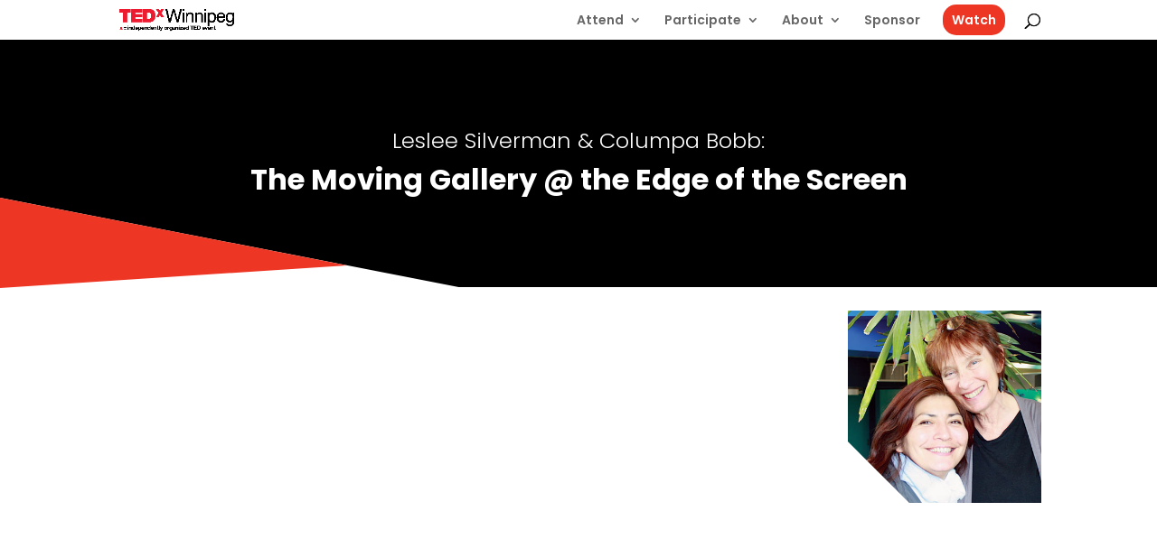

--- FILE ---
content_type: text/html; charset=utf-8
request_url: https://www.google.com/recaptcha/api2/anchor?ar=1&k=6LfgkfAUAAAAACZ5wFep6_ZvA8eGVIsNWemVlZMv&co=aHR0cHM6Ly90ZWR4d2lubmlwZWcuY2E6NDQz&hl=en&v=7gg7H51Q-naNfhmCP3_R47ho&theme=light&size=normal&anchor-ms=20000&execute-ms=30000&cb=hvuwxxlvm7kp
body_size: 48933
content:
<!DOCTYPE HTML><html dir="ltr" lang="en"><head><meta http-equiv="Content-Type" content="text/html; charset=UTF-8">
<meta http-equiv="X-UA-Compatible" content="IE=edge">
<title>reCAPTCHA</title>
<style type="text/css">
/* cyrillic-ext */
@font-face {
  font-family: 'Roboto';
  font-style: normal;
  font-weight: 400;
  font-stretch: 100%;
  src: url(//fonts.gstatic.com/s/roboto/v48/KFO7CnqEu92Fr1ME7kSn66aGLdTylUAMa3GUBHMdazTgWw.woff2) format('woff2');
  unicode-range: U+0460-052F, U+1C80-1C8A, U+20B4, U+2DE0-2DFF, U+A640-A69F, U+FE2E-FE2F;
}
/* cyrillic */
@font-face {
  font-family: 'Roboto';
  font-style: normal;
  font-weight: 400;
  font-stretch: 100%;
  src: url(//fonts.gstatic.com/s/roboto/v48/KFO7CnqEu92Fr1ME7kSn66aGLdTylUAMa3iUBHMdazTgWw.woff2) format('woff2');
  unicode-range: U+0301, U+0400-045F, U+0490-0491, U+04B0-04B1, U+2116;
}
/* greek-ext */
@font-face {
  font-family: 'Roboto';
  font-style: normal;
  font-weight: 400;
  font-stretch: 100%;
  src: url(//fonts.gstatic.com/s/roboto/v48/KFO7CnqEu92Fr1ME7kSn66aGLdTylUAMa3CUBHMdazTgWw.woff2) format('woff2');
  unicode-range: U+1F00-1FFF;
}
/* greek */
@font-face {
  font-family: 'Roboto';
  font-style: normal;
  font-weight: 400;
  font-stretch: 100%;
  src: url(//fonts.gstatic.com/s/roboto/v48/KFO7CnqEu92Fr1ME7kSn66aGLdTylUAMa3-UBHMdazTgWw.woff2) format('woff2');
  unicode-range: U+0370-0377, U+037A-037F, U+0384-038A, U+038C, U+038E-03A1, U+03A3-03FF;
}
/* math */
@font-face {
  font-family: 'Roboto';
  font-style: normal;
  font-weight: 400;
  font-stretch: 100%;
  src: url(//fonts.gstatic.com/s/roboto/v48/KFO7CnqEu92Fr1ME7kSn66aGLdTylUAMawCUBHMdazTgWw.woff2) format('woff2');
  unicode-range: U+0302-0303, U+0305, U+0307-0308, U+0310, U+0312, U+0315, U+031A, U+0326-0327, U+032C, U+032F-0330, U+0332-0333, U+0338, U+033A, U+0346, U+034D, U+0391-03A1, U+03A3-03A9, U+03B1-03C9, U+03D1, U+03D5-03D6, U+03F0-03F1, U+03F4-03F5, U+2016-2017, U+2034-2038, U+203C, U+2040, U+2043, U+2047, U+2050, U+2057, U+205F, U+2070-2071, U+2074-208E, U+2090-209C, U+20D0-20DC, U+20E1, U+20E5-20EF, U+2100-2112, U+2114-2115, U+2117-2121, U+2123-214F, U+2190, U+2192, U+2194-21AE, U+21B0-21E5, U+21F1-21F2, U+21F4-2211, U+2213-2214, U+2216-22FF, U+2308-230B, U+2310, U+2319, U+231C-2321, U+2336-237A, U+237C, U+2395, U+239B-23B7, U+23D0, U+23DC-23E1, U+2474-2475, U+25AF, U+25B3, U+25B7, U+25BD, U+25C1, U+25CA, U+25CC, U+25FB, U+266D-266F, U+27C0-27FF, U+2900-2AFF, U+2B0E-2B11, U+2B30-2B4C, U+2BFE, U+3030, U+FF5B, U+FF5D, U+1D400-1D7FF, U+1EE00-1EEFF;
}
/* symbols */
@font-face {
  font-family: 'Roboto';
  font-style: normal;
  font-weight: 400;
  font-stretch: 100%;
  src: url(//fonts.gstatic.com/s/roboto/v48/KFO7CnqEu92Fr1ME7kSn66aGLdTylUAMaxKUBHMdazTgWw.woff2) format('woff2');
  unicode-range: U+0001-000C, U+000E-001F, U+007F-009F, U+20DD-20E0, U+20E2-20E4, U+2150-218F, U+2190, U+2192, U+2194-2199, U+21AF, U+21E6-21F0, U+21F3, U+2218-2219, U+2299, U+22C4-22C6, U+2300-243F, U+2440-244A, U+2460-24FF, U+25A0-27BF, U+2800-28FF, U+2921-2922, U+2981, U+29BF, U+29EB, U+2B00-2BFF, U+4DC0-4DFF, U+FFF9-FFFB, U+10140-1018E, U+10190-1019C, U+101A0, U+101D0-101FD, U+102E0-102FB, U+10E60-10E7E, U+1D2C0-1D2D3, U+1D2E0-1D37F, U+1F000-1F0FF, U+1F100-1F1AD, U+1F1E6-1F1FF, U+1F30D-1F30F, U+1F315, U+1F31C, U+1F31E, U+1F320-1F32C, U+1F336, U+1F378, U+1F37D, U+1F382, U+1F393-1F39F, U+1F3A7-1F3A8, U+1F3AC-1F3AF, U+1F3C2, U+1F3C4-1F3C6, U+1F3CA-1F3CE, U+1F3D4-1F3E0, U+1F3ED, U+1F3F1-1F3F3, U+1F3F5-1F3F7, U+1F408, U+1F415, U+1F41F, U+1F426, U+1F43F, U+1F441-1F442, U+1F444, U+1F446-1F449, U+1F44C-1F44E, U+1F453, U+1F46A, U+1F47D, U+1F4A3, U+1F4B0, U+1F4B3, U+1F4B9, U+1F4BB, U+1F4BF, U+1F4C8-1F4CB, U+1F4D6, U+1F4DA, U+1F4DF, U+1F4E3-1F4E6, U+1F4EA-1F4ED, U+1F4F7, U+1F4F9-1F4FB, U+1F4FD-1F4FE, U+1F503, U+1F507-1F50B, U+1F50D, U+1F512-1F513, U+1F53E-1F54A, U+1F54F-1F5FA, U+1F610, U+1F650-1F67F, U+1F687, U+1F68D, U+1F691, U+1F694, U+1F698, U+1F6AD, U+1F6B2, U+1F6B9-1F6BA, U+1F6BC, U+1F6C6-1F6CF, U+1F6D3-1F6D7, U+1F6E0-1F6EA, U+1F6F0-1F6F3, U+1F6F7-1F6FC, U+1F700-1F7FF, U+1F800-1F80B, U+1F810-1F847, U+1F850-1F859, U+1F860-1F887, U+1F890-1F8AD, U+1F8B0-1F8BB, U+1F8C0-1F8C1, U+1F900-1F90B, U+1F93B, U+1F946, U+1F984, U+1F996, U+1F9E9, U+1FA00-1FA6F, U+1FA70-1FA7C, U+1FA80-1FA89, U+1FA8F-1FAC6, U+1FACE-1FADC, U+1FADF-1FAE9, U+1FAF0-1FAF8, U+1FB00-1FBFF;
}
/* vietnamese */
@font-face {
  font-family: 'Roboto';
  font-style: normal;
  font-weight: 400;
  font-stretch: 100%;
  src: url(//fonts.gstatic.com/s/roboto/v48/KFO7CnqEu92Fr1ME7kSn66aGLdTylUAMa3OUBHMdazTgWw.woff2) format('woff2');
  unicode-range: U+0102-0103, U+0110-0111, U+0128-0129, U+0168-0169, U+01A0-01A1, U+01AF-01B0, U+0300-0301, U+0303-0304, U+0308-0309, U+0323, U+0329, U+1EA0-1EF9, U+20AB;
}
/* latin-ext */
@font-face {
  font-family: 'Roboto';
  font-style: normal;
  font-weight: 400;
  font-stretch: 100%;
  src: url(//fonts.gstatic.com/s/roboto/v48/KFO7CnqEu92Fr1ME7kSn66aGLdTylUAMa3KUBHMdazTgWw.woff2) format('woff2');
  unicode-range: U+0100-02BA, U+02BD-02C5, U+02C7-02CC, U+02CE-02D7, U+02DD-02FF, U+0304, U+0308, U+0329, U+1D00-1DBF, U+1E00-1E9F, U+1EF2-1EFF, U+2020, U+20A0-20AB, U+20AD-20C0, U+2113, U+2C60-2C7F, U+A720-A7FF;
}
/* latin */
@font-face {
  font-family: 'Roboto';
  font-style: normal;
  font-weight: 400;
  font-stretch: 100%;
  src: url(//fonts.gstatic.com/s/roboto/v48/KFO7CnqEu92Fr1ME7kSn66aGLdTylUAMa3yUBHMdazQ.woff2) format('woff2');
  unicode-range: U+0000-00FF, U+0131, U+0152-0153, U+02BB-02BC, U+02C6, U+02DA, U+02DC, U+0304, U+0308, U+0329, U+2000-206F, U+20AC, U+2122, U+2191, U+2193, U+2212, U+2215, U+FEFF, U+FFFD;
}
/* cyrillic-ext */
@font-face {
  font-family: 'Roboto';
  font-style: normal;
  font-weight: 500;
  font-stretch: 100%;
  src: url(//fonts.gstatic.com/s/roboto/v48/KFO7CnqEu92Fr1ME7kSn66aGLdTylUAMa3GUBHMdazTgWw.woff2) format('woff2');
  unicode-range: U+0460-052F, U+1C80-1C8A, U+20B4, U+2DE0-2DFF, U+A640-A69F, U+FE2E-FE2F;
}
/* cyrillic */
@font-face {
  font-family: 'Roboto';
  font-style: normal;
  font-weight: 500;
  font-stretch: 100%;
  src: url(//fonts.gstatic.com/s/roboto/v48/KFO7CnqEu92Fr1ME7kSn66aGLdTylUAMa3iUBHMdazTgWw.woff2) format('woff2');
  unicode-range: U+0301, U+0400-045F, U+0490-0491, U+04B0-04B1, U+2116;
}
/* greek-ext */
@font-face {
  font-family: 'Roboto';
  font-style: normal;
  font-weight: 500;
  font-stretch: 100%;
  src: url(//fonts.gstatic.com/s/roboto/v48/KFO7CnqEu92Fr1ME7kSn66aGLdTylUAMa3CUBHMdazTgWw.woff2) format('woff2');
  unicode-range: U+1F00-1FFF;
}
/* greek */
@font-face {
  font-family: 'Roboto';
  font-style: normal;
  font-weight: 500;
  font-stretch: 100%;
  src: url(//fonts.gstatic.com/s/roboto/v48/KFO7CnqEu92Fr1ME7kSn66aGLdTylUAMa3-UBHMdazTgWw.woff2) format('woff2');
  unicode-range: U+0370-0377, U+037A-037F, U+0384-038A, U+038C, U+038E-03A1, U+03A3-03FF;
}
/* math */
@font-face {
  font-family: 'Roboto';
  font-style: normal;
  font-weight: 500;
  font-stretch: 100%;
  src: url(//fonts.gstatic.com/s/roboto/v48/KFO7CnqEu92Fr1ME7kSn66aGLdTylUAMawCUBHMdazTgWw.woff2) format('woff2');
  unicode-range: U+0302-0303, U+0305, U+0307-0308, U+0310, U+0312, U+0315, U+031A, U+0326-0327, U+032C, U+032F-0330, U+0332-0333, U+0338, U+033A, U+0346, U+034D, U+0391-03A1, U+03A3-03A9, U+03B1-03C9, U+03D1, U+03D5-03D6, U+03F0-03F1, U+03F4-03F5, U+2016-2017, U+2034-2038, U+203C, U+2040, U+2043, U+2047, U+2050, U+2057, U+205F, U+2070-2071, U+2074-208E, U+2090-209C, U+20D0-20DC, U+20E1, U+20E5-20EF, U+2100-2112, U+2114-2115, U+2117-2121, U+2123-214F, U+2190, U+2192, U+2194-21AE, U+21B0-21E5, U+21F1-21F2, U+21F4-2211, U+2213-2214, U+2216-22FF, U+2308-230B, U+2310, U+2319, U+231C-2321, U+2336-237A, U+237C, U+2395, U+239B-23B7, U+23D0, U+23DC-23E1, U+2474-2475, U+25AF, U+25B3, U+25B7, U+25BD, U+25C1, U+25CA, U+25CC, U+25FB, U+266D-266F, U+27C0-27FF, U+2900-2AFF, U+2B0E-2B11, U+2B30-2B4C, U+2BFE, U+3030, U+FF5B, U+FF5D, U+1D400-1D7FF, U+1EE00-1EEFF;
}
/* symbols */
@font-face {
  font-family: 'Roboto';
  font-style: normal;
  font-weight: 500;
  font-stretch: 100%;
  src: url(//fonts.gstatic.com/s/roboto/v48/KFO7CnqEu92Fr1ME7kSn66aGLdTylUAMaxKUBHMdazTgWw.woff2) format('woff2');
  unicode-range: U+0001-000C, U+000E-001F, U+007F-009F, U+20DD-20E0, U+20E2-20E4, U+2150-218F, U+2190, U+2192, U+2194-2199, U+21AF, U+21E6-21F0, U+21F3, U+2218-2219, U+2299, U+22C4-22C6, U+2300-243F, U+2440-244A, U+2460-24FF, U+25A0-27BF, U+2800-28FF, U+2921-2922, U+2981, U+29BF, U+29EB, U+2B00-2BFF, U+4DC0-4DFF, U+FFF9-FFFB, U+10140-1018E, U+10190-1019C, U+101A0, U+101D0-101FD, U+102E0-102FB, U+10E60-10E7E, U+1D2C0-1D2D3, U+1D2E0-1D37F, U+1F000-1F0FF, U+1F100-1F1AD, U+1F1E6-1F1FF, U+1F30D-1F30F, U+1F315, U+1F31C, U+1F31E, U+1F320-1F32C, U+1F336, U+1F378, U+1F37D, U+1F382, U+1F393-1F39F, U+1F3A7-1F3A8, U+1F3AC-1F3AF, U+1F3C2, U+1F3C4-1F3C6, U+1F3CA-1F3CE, U+1F3D4-1F3E0, U+1F3ED, U+1F3F1-1F3F3, U+1F3F5-1F3F7, U+1F408, U+1F415, U+1F41F, U+1F426, U+1F43F, U+1F441-1F442, U+1F444, U+1F446-1F449, U+1F44C-1F44E, U+1F453, U+1F46A, U+1F47D, U+1F4A3, U+1F4B0, U+1F4B3, U+1F4B9, U+1F4BB, U+1F4BF, U+1F4C8-1F4CB, U+1F4D6, U+1F4DA, U+1F4DF, U+1F4E3-1F4E6, U+1F4EA-1F4ED, U+1F4F7, U+1F4F9-1F4FB, U+1F4FD-1F4FE, U+1F503, U+1F507-1F50B, U+1F50D, U+1F512-1F513, U+1F53E-1F54A, U+1F54F-1F5FA, U+1F610, U+1F650-1F67F, U+1F687, U+1F68D, U+1F691, U+1F694, U+1F698, U+1F6AD, U+1F6B2, U+1F6B9-1F6BA, U+1F6BC, U+1F6C6-1F6CF, U+1F6D3-1F6D7, U+1F6E0-1F6EA, U+1F6F0-1F6F3, U+1F6F7-1F6FC, U+1F700-1F7FF, U+1F800-1F80B, U+1F810-1F847, U+1F850-1F859, U+1F860-1F887, U+1F890-1F8AD, U+1F8B0-1F8BB, U+1F8C0-1F8C1, U+1F900-1F90B, U+1F93B, U+1F946, U+1F984, U+1F996, U+1F9E9, U+1FA00-1FA6F, U+1FA70-1FA7C, U+1FA80-1FA89, U+1FA8F-1FAC6, U+1FACE-1FADC, U+1FADF-1FAE9, U+1FAF0-1FAF8, U+1FB00-1FBFF;
}
/* vietnamese */
@font-face {
  font-family: 'Roboto';
  font-style: normal;
  font-weight: 500;
  font-stretch: 100%;
  src: url(//fonts.gstatic.com/s/roboto/v48/KFO7CnqEu92Fr1ME7kSn66aGLdTylUAMa3OUBHMdazTgWw.woff2) format('woff2');
  unicode-range: U+0102-0103, U+0110-0111, U+0128-0129, U+0168-0169, U+01A0-01A1, U+01AF-01B0, U+0300-0301, U+0303-0304, U+0308-0309, U+0323, U+0329, U+1EA0-1EF9, U+20AB;
}
/* latin-ext */
@font-face {
  font-family: 'Roboto';
  font-style: normal;
  font-weight: 500;
  font-stretch: 100%;
  src: url(//fonts.gstatic.com/s/roboto/v48/KFO7CnqEu92Fr1ME7kSn66aGLdTylUAMa3KUBHMdazTgWw.woff2) format('woff2');
  unicode-range: U+0100-02BA, U+02BD-02C5, U+02C7-02CC, U+02CE-02D7, U+02DD-02FF, U+0304, U+0308, U+0329, U+1D00-1DBF, U+1E00-1E9F, U+1EF2-1EFF, U+2020, U+20A0-20AB, U+20AD-20C0, U+2113, U+2C60-2C7F, U+A720-A7FF;
}
/* latin */
@font-face {
  font-family: 'Roboto';
  font-style: normal;
  font-weight: 500;
  font-stretch: 100%;
  src: url(//fonts.gstatic.com/s/roboto/v48/KFO7CnqEu92Fr1ME7kSn66aGLdTylUAMa3yUBHMdazQ.woff2) format('woff2');
  unicode-range: U+0000-00FF, U+0131, U+0152-0153, U+02BB-02BC, U+02C6, U+02DA, U+02DC, U+0304, U+0308, U+0329, U+2000-206F, U+20AC, U+2122, U+2191, U+2193, U+2212, U+2215, U+FEFF, U+FFFD;
}
/* cyrillic-ext */
@font-face {
  font-family: 'Roboto';
  font-style: normal;
  font-weight: 900;
  font-stretch: 100%;
  src: url(//fonts.gstatic.com/s/roboto/v48/KFO7CnqEu92Fr1ME7kSn66aGLdTylUAMa3GUBHMdazTgWw.woff2) format('woff2');
  unicode-range: U+0460-052F, U+1C80-1C8A, U+20B4, U+2DE0-2DFF, U+A640-A69F, U+FE2E-FE2F;
}
/* cyrillic */
@font-face {
  font-family: 'Roboto';
  font-style: normal;
  font-weight: 900;
  font-stretch: 100%;
  src: url(//fonts.gstatic.com/s/roboto/v48/KFO7CnqEu92Fr1ME7kSn66aGLdTylUAMa3iUBHMdazTgWw.woff2) format('woff2');
  unicode-range: U+0301, U+0400-045F, U+0490-0491, U+04B0-04B1, U+2116;
}
/* greek-ext */
@font-face {
  font-family: 'Roboto';
  font-style: normal;
  font-weight: 900;
  font-stretch: 100%;
  src: url(//fonts.gstatic.com/s/roboto/v48/KFO7CnqEu92Fr1ME7kSn66aGLdTylUAMa3CUBHMdazTgWw.woff2) format('woff2');
  unicode-range: U+1F00-1FFF;
}
/* greek */
@font-face {
  font-family: 'Roboto';
  font-style: normal;
  font-weight: 900;
  font-stretch: 100%;
  src: url(//fonts.gstatic.com/s/roboto/v48/KFO7CnqEu92Fr1ME7kSn66aGLdTylUAMa3-UBHMdazTgWw.woff2) format('woff2');
  unicode-range: U+0370-0377, U+037A-037F, U+0384-038A, U+038C, U+038E-03A1, U+03A3-03FF;
}
/* math */
@font-face {
  font-family: 'Roboto';
  font-style: normal;
  font-weight: 900;
  font-stretch: 100%;
  src: url(//fonts.gstatic.com/s/roboto/v48/KFO7CnqEu92Fr1ME7kSn66aGLdTylUAMawCUBHMdazTgWw.woff2) format('woff2');
  unicode-range: U+0302-0303, U+0305, U+0307-0308, U+0310, U+0312, U+0315, U+031A, U+0326-0327, U+032C, U+032F-0330, U+0332-0333, U+0338, U+033A, U+0346, U+034D, U+0391-03A1, U+03A3-03A9, U+03B1-03C9, U+03D1, U+03D5-03D6, U+03F0-03F1, U+03F4-03F5, U+2016-2017, U+2034-2038, U+203C, U+2040, U+2043, U+2047, U+2050, U+2057, U+205F, U+2070-2071, U+2074-208E, U+2090-209C, U+20D0-20DC, U+20E1, U+20E5-20EF, U+2100-2112, U+2114-2115, U+2117-2121, U+2123-214F, U+2190, U+2192, U+2194-21AE, U+21B0-21E5, U+21F1-21F2, U+21F4-2211, U+2213-2214, U+2216-22FF, U+2308-230B, U+2310, U+2319, U+231C-2321, U+2336-237A, U+237C, U+2395, U+239B-23B7, U+23D0, U+23DC-23E1, U+2474-2475, U+25AF, U+25B3, U+25B7, U+25BD, U+25C1, U+25CA, U+25CC, U+25FB, U+266D-266F, U+27C0-27FF, U+2900-2AFF, U+2B0E-2B11, U+2B30-2B4C, U+2BFE, U+3030, U+FF5B, U+FF5D, U+1D400-1D7FF, U+1EE00-1EEFF;
}
/* symbols */
@font-face {
  font-family: 'Roboto';
  font-style: normal;
  font-weight: 900;
  font-stretch: 100%;
  src: url(//fonts.gstatic.com/s/roboto/v48/KFO7CnqEu92Fr1ME7kSn66aGLdTylUAMaxKUBHMdazTgWw.woff2) format('woff2');
  unicode-range: U+0001-000C, U+000E-001F, U+007F-009F, U+20DD-20E0, U+20E2-20E4, U+2150-218F, U+2190, U+2192, U+2194-2199, U+21AF, U+21E6-21F0, U+21F3, U+2218-2219, U+2299, U+22C4-22C6, U+2300-243F, U+2440-244A, U+2460-24FF, U+25A0-27BF, U+2800-28FF, U+2921-2922, U+2981, U+29BF, U+29EB, U+2B00-2BFF, U+4DC0-4DFF, U+FFF9-FFFB, U+10140-1018E, U+10190-1019C, U+101A0, U+101D0-101FD, U+102E0-102FB, U+10E60-10E7E, U+1D2C0-1D2D3, U+1D2E0-1D37F, U+1F000-1F0FF, U+1F100-1F1AD, U+1F1E6-1F1FF, U+1F30D-1F30F, U+1F315, U+1F31C, U+1F31E, U+1F320-1F32C, U+1F336, U+1F378, U+1F37D, U+1F382, U+1F393-1F39F, U+1F3A7-1F3A8, U+1F3AC-1F3AF, U+1F3C2, U+1F3C4-1F3C6, U+1F3CA-1F3CE, U+1F3D4-1F3E0, U+1F3ED, U+1F3F1-1F3F3, U+1F3F5-1F3F7, U+1F408, U+1F415, U+1F41F, U+1F426, U+1F43F, U+1F441-1F442, U+1F444, U+1F446-1F449, U+1F44C-1F44E, U+1F453, U+1F46A, U+1F47D, U+1F4A3, U+1F4B0, U+1F4B3, U+1F4B9, U+1F4BB, U+1F4BF, U+1F4C8-1F4CB, U+1F4D6, U+1F4DA, U+1F4DF, U+1F4E3-1F4E6, U+1F4EA-1F4ED, U+1F4F7, U+1F4F9-1F4FB, U+1F4FD-1F4FE, U+1F503, U+1F507-1F50B, U+1F50D, U+1F512-1F513, U+1F53E-1F54A, U+1F54F-1F5FA, U+1F610, U+1F650-1F67F, U+1F687, U+1F68D, U+1F691, U+1F694, U+1F698, U+1F6AD, U+1F6B2, U+1F6B9-1F6BA, U+1F6BC, U+1F6C6-1F6CF, U+1F6D3-1F6D7, U+1F6E0-1F6EA, U+1F6F0-1F6F3, U+1F6F7-1F6FC, U+1F700-1F7FF, U+1F800-1F80B, U+1F810-1F847, U+1F850-1F859, U+1F860-1F887, U+1F890-1F8AD, U+1F8B0-1F8BB, U+1F8C0-1F8C1, U+1F900-1F90B, U+1F93B, U+1F946, U+1F984, U+1F996, U+1F9E9, U+1FA00-1FA6F, U+1FA70-1FA7C, U+1FA80-1FA89, U+1FA8F-1FAC6, U+1FACE-1FADC, U+1FADF-1FAE9, U+1FAF0-1FAF8, U+1FB00-1FBFF;
}
/* vietnamese */
@font-face {
  font-family: 'Roboto';
  font-style: normal;
  font-weight: 900;
  font-stretch: 100%;
  src: url(//fonts.gstatic.com/s/roboto/v48/KFO7CnqEu92Fr1ME7kSn66aGLdTylUAMa3OUBHMdazTgWw.woff2) format('woff2');
  unicode-range: U+0102-0103, U+0110-0111, U+0128-0129, U+0168-0169, U+01A0-01A1, U+01AF-01B0, U+0300-0301, U+0303-0304, U+0308-0309, U+0323, U+0329, U+1EA0-1EF9, U+20AB;
}
/* latin-ext */
@font-face {
  font-family: 'Roboto';
  font-style: normal;
  font-weight: 900;
  font-stretch: 100%;
  src: url(//fonts.gstatic.com/s/roboto/v48/KFO7CnqEu92Fr1ME7kSn66aGLdTylUAMa3KUBHMdazTgWw.woff2) format('woff2');
  unicode-range: U+0100-02BA, U+02BD-02C5, U+02C7-02CC, U+02CE-02D7, U+02DD-02FF, U+0304, U+0308, U+0329, U+1D00-1DBF, U+1E00-1E9F, U+1EF2-1EFF, U+2020, U+20A0-20AB, U+20AD-20C0, U+2113, U+2C60-2C7F, U+A720-A7FF;
}
/* latin */
@font-face {
  font-family: 'Roboto';
  font-style: normal;
  font-weight: 900;
  font-stretch: 100%;
  src: url(//fonts.gstatic.com/s/roboto/v48/KFO7CnqEu92Fr1ME7kSn66aGLdTylUAMa3yUBHMdazQ.woff2) format('woff2');
  unicode-range: U+0000-00FF, U+0131, U+0152-0153, U+02BB-02BC, U+02C6, U+02DA, U+02DC, U+0304, U+0308, U+0329, U+2000-206F, U+20AC, U+2122, U+2191, U+2193, U+2212, U+2215, U+FEFF, U+FFFD;
}

</style>
<link rel="stylesheet" type="text/css" href="https://www.gstatic.com/recaptcha/releases/7gg7H51Q-naNfhmCP3_R47ho/styles__ltr.css">
<script nonce="zRa_fTnB8RO6KoZcyLyZeA" type="text/javascript">window['__recaptcha_api'] = 'https://www.google.com/recaptcha/api2/';</script>
<script type="text/javascript" src="https://www.gstatic.com/recaptcha/releases/7gg7H51Q-naNfhmCP3_R47ho/recaptcha__en.js" nonce="zRa_fTnB8RO6KoZcyLyZeA">
      
    </script></head>
<body><div id="rc-anchor-alert" class="rc-anchor-alert"></div>
<input type="hidden" id="recaptcha-token" value="[base64]">
<script type="text/javascript" nonce="zRa_fTnB8RO6KoZcyLyZeA">
      recaptcha.anchor.Main.init("[\x22ainput\x22,[\x22bgdata\x22,\x22\x22,\[base64]/[base64]/UltIKytdPWE6KGE8MjA0OD9SW0grK109YT4+NnwxOTI6KChhJjY0NTEyKT09NTUyOTYmJnErMTxoLmxlbmd0aCYmKGguY2hhckNvZGVBdChxKzEpJjY0NTEyKT09NTYzMjA/[base64]/MjU1OlI/[base64]/[base64]/[base64]/[base64]/[base64]/[base64]/[base64]/[base64]/[base64]/[base64]\x22,\[base64]\\u003d\\u003d\x22,\x22aAHCtVRxw47Ct3oTwoUKw4bCrinDn8Khcg89wrsywrQqS8Oow4JFw5jDr8KGEB8IcVoMeCgeAxTDpMOLKUVow5fDhcOew5jDk8Oiw65Pw7zCj8OSw4bDgMO9KFppw7dNBsOVw5/Dpw7DvMO0w6YuwphpP8O3EcKWTUfDvcKHwrvDvlU7TSQiw40QeMKpw7LCqcOCZGdCw7JQLMO4Y1vDr8KRwopxEMOeYEXDgsKrP8KEJGgJUcKGLT0HDzEjwpTDpcOWN8OLwp59dBjCql/[base64]/Ci8OUw47DrMOACcKFH8O5w7rCmzfCrMK6w7VManl+wp7DjsO3SMOJNsKyJMKvwrgOOF4UTxBcQ2LDhhHDiG/Ct8Kbwr/CqkPDgsOYf8KbZ8O9CBwbwrojDk8LwrcSwq3Cg8OIwphtR1DDk8O5wpvCsm/Dt8OlwoNleMOwwr5UGcOMRwXCuQVIwpdlRkrDuD7CmTfCisOtP8K7MW7DrMOdwqLDjkZ7w5bCjcOWwqPCgsOnV8KUDUldLcKPw7hoDQzCpVXCnGbDrcOpA10mwpl3agFpfcK2wpXCvsOVa1DCnxMXWCw/Kn/DlV8iLDbDu1bDqBpcNl/Cu8OkwrLDqsKIwpTCoXUYw5/CpcKEwpcXDcOqV8K4w4oFw4RYw6HDtsOFwpxiH1NRa8KLWiwow755wrhpfil2UQ7CukjCn8KXwrJcEi8fwqvCkMOYw4ojw5DCh8OMwoYKWsOGfXrDlgQnUHLDiEHDvMO/wq0DwrhMKRhBwofCnit1R1licsORw4jDtRDDkMOAOsOrFRZUQ2DCiGDClMOyw7DCjxnClcK/L8Kuw6cmw5vDtMOIw7xUP8OnFcObw4DCrCVSHQfDjC/CoG/[base64]/[base64]/Dq8KuD3BQwp0BwpI6w5sUw7FCbMOKC2XDucKXIMOyOkt7wqDDhj/CgcOVw6dvw6QzVMOJw4ZFw5JpwoDDmsOGwqEuICB/w43Di8KkR8KWSjrCqgd8wpTCu8KGw4UxKQZRw7XDqMOqQwF/wpHDvMK5ZMKsw5LDpklMTW3ChcO/WsKew6PCoy7CoMOqwrzCqcOAG3J3LMKlwqcewrLCrsO9worCjQ7DvMKTwq4vdsOWwoZ5HcKowpZSFsKjKMK7w7RUGsKTP8OowqDDjUsPw7BcwpgRw7krPsOXw7xyw40pw4Fswr/ClsOlwoFLOS/DtcOPwpk/fsKew7AtwroPw57Cnl/CqH9awo3DlcK1w4Zaw5dABcKSYcKBw7TCuSrCh13Dm1/[base64]/DhsKlw4jDjcKVwqIiQmElKH7CjMOawqsWccKUcn8Fw5wdw6TDocKxwp5Bw5Nkwp3DlcKjw4zDncKMw40fHwzDvljCqEAww7Qnwr95w4jDhBsRwpUmFMK6V8O1w7/CqgJeA8KXesK3w4Vow6pJwqcjw7bCuwAzwrFebSEBCMK3O8O+w5rCtFsufsKdZU9efEFyEAQew5nCqsK3w65Dw6lKQmkfWsKbwrNlw6ldwo3CuANRw5rCgksgwo3ClB4yAyIWeChlSgJkw4c1b8KVScKHGzDDiXvCp8Kmw5o6bh/DtmprwpXCpMKlwqXDmcKnw7fDjMO+w5kqw5jCoRvCvcKmZsOUwqlVw7pnw7xoOMORY1/DmzlQw7rCg8ONZ3vClTRswrArGMORw5bDrGbCh8K5Rh3DisK0eX7DqMOSECDCrwbDjUUNbMKKw48Aw6HDoj/ChcKNwo7DgsKkesOFwphIwo/[base64]/[base64]/[base64]/[base64]/w5EKEhZPw73CscOjG8KXD23CvMOAQH5xwq41VsKcDcKxwpIyw4E+N8ONw4JBwp06wq/DrsOBCAwtAsOYSDHCql/[base64]/[base64]/w4HCnRUCTALCgMKSwqc/[base64]/NcKPwqwQGGPDtcKnAcOGw5/Dk8Kfwp/CnBLDpMOQw453G8OHCMORbCDCoBXCnsKSFXPDj8KgOcKnQnXDrsORDiEdw6vDjsKfHMOUEULCmAXCi8KRwrLDiBoVeWt8woQKwo11w7DDuQDDi8Kowp3DpwsSORU7woEkK1QafjHDg8KJacOuZFNTHhDDtMKtAGPDhsKXdGDDpMO/J8Ouw5Icwr4fYCzCo8KIwrXCpcOGw6nDrsOCw4bCnMOSwq/CuMOPVMOiMAvDhGDCrcKTGsOEwr1eXwsTSiPDvictcG3Cphsbw4AaTVdtLMKvwoPDhsOFwrPCqUbDpX3CjlVUX8KPUsOowoAWEl7CnXVxw5x2wozCgBJCwoHDkwrDv3IbRxjDowXDsDh0w7I2ZsKvHcKpJ0vDjsOiwrPCscOfwq/Do8O4J8KTOcOpwoddw47Dg8OcwqcMwrjDr8KXCmPCqBctwqzCiCXCmVbCp8KMwpYbwrHCu0LCriBEA8Oiw53Dh8OPECLCg8OAwp0+wo/[base64]/Ci8ONEGYFwoHCt8Orw4jCmcKxwpgfG8OtQMOWw5UOw67DhEp1RwJABMODZnjCscOZWnV1w4vCtMKkw5JcAz/CryrCp8OCPMOqQwDCiRlsw60CNk/DrsO6UMKJHWhxTMOCD0lxwqMuwp3CssO4TQzCi19rw4LDpsOtwpMEwovDsMO0w7bDk2/CoiVNwpTDvMKlw4Y/[base64]/UMKhwrINCjt1w7wmw69lwrB8UlvCgMOgRBLClTRXE8Kaw6TCvzFYSmnChxDCg8KTwrAAwosYH258YcK9woBKw6Aww7VxbjYtTsOqwrBiw6/DmcKNMMOVeFcjdcO1GRBidRDDssOTPsODQcOtXsKfw4PCssOOw4w2w7Uiw7DCrlRDfWZzwoTDtMKHwrtMw7EPTHRsw7/Dv1jDlMOCP0DCnMOXw7HCvQjCm1/[base64]/DsmcpLUHCnivDjsK5SRLDqcOCeRtPIcOtwoByH0fDg2jDoznDj8OdC33Cs8OWwrQmD0QrDljCpQHClsO8FjRIw7FhBSjDoMOiw4ddw5UjScKow5cgwrjCh8Oow7w8GHJebTTDtsKgThPCq8KKw5fDv8KBw7Y/[base64]/wrA1w557wrzCrB7DuSfCk8O6RngQZ8OqaSfDoXQrBFItw4XDisOyLzFGBsKmacKSw7cRw4bDvMOQw5BMHgtNAUdyF8OSWsKyXsOOBTTDuWHDpWvCmnZWGhMhwqJ/B3zDnEISN8OVwqcQNsKdw4pRw6h1w5jCksKawp3DsSPDlW/CmS55w4ZswrrDr8OIw7DCvx8lwoDDqkLClcK+w6s1w5bCgxHCrEsRVygmDQvDh8KNwo1QwqnDtCfDksOkwpo6w6PDmsOOO8K0D8OfKT/Diwovw7TCscOXw57DhcOqOsOIPj8xwoJROmzDgcOMwptCw4rCm0fDuG/DksOnfMOGwoIxw5ZzBVfCknfCmFVzQkHCuW/DtMOBKg7ClwUgw7bChMKVw7HCnkBPw5tkVWHCgjVZw7bDkcOnLMOwfiN3Wl7CgBPDqMO/wqHDpMK0w4/DtsONw5Bjw7PDpcKjAEUbw49JwpHCiC/DkcKmw4AhTsOJw61rVsKSw5oLw4sDKEHDpcKpAMOoC8OwwrjDssOMwqhxZGQdw6LDvFR2THjCncOUOhFfwovDgsK/wrUnYMODCUgbM8KfMMO8woDCqMKXP8KSw4XDh8O2csOKHsOCRQtnw44aRRAAWMKIDwN2VA7CjsOkw6EeZzcpIcKwwpvCoyUFcUJYQ8Opw73CvcOVw7TDnMKIBcOtw7/[base64]/[base64]/w5bCvRzDuFTDq8KhUC/CsV7Cp8OXCcKZw4ovXsKlHDjDg8K4w7HDhEvDklHCtGNUworDjUXDkMOlSsO5chlKMXfCusKNwod6w5ZSw5RVw47DqcO0QcKSVMOdwplSWVNFe8KoEnk+wpRYQhU/[base64]/JMKPwr1hWcO0ZsOfSjB1FMK1wqRhZHHDlcOAf8O/E8OBc2jDtMOWw5jCtMOVC3rDtwttw4kPw4/DkcKBw6VzwqIUw5DCt8OawpcTw4gZw489w4DCjcKJwr/DoFPDkMKkHzLCvWvCgB3CuQDClMOKS8O/F8OowpfCh8KebEjCjMOuw59mZW3Cr8Kkf8KBDcKEOMOfb0nDkBfDtQDDlnUcOEhBfHh/w6MHw5/[base64]/w5Q1w5sLw4DCqR5/CsO4w7bDqMOKwoIJwpfCuVHDhMO7e8K/Dn4JamLCmMO/w5rDv8Kuw5TCsR7Duz8SwrE2fcKwwqjDjjTCssOALMKDcATDocOkeEtUwrbDn8KvYWnDhDMmwovCjE8ENihaIxk7wolrVRh+w5vCpg5QWWvDr1TCjMOOw7lfw6jCisK0RcKHwoNPwpDCrxYzwoXDiEDDilJdw6A7w5FlMcO7WMOER8OOwpNuw4/CjmBWwozDriZhw6kDw7ljCsKNwp4NH8OcHMORwrVrEMK0GXPCk13ChMKrw4IbPcKgwpvCmmPCpcKXTcOuZcKKwo4nUDV5wpoxwoPDtsOFw5JXw4hra0saKzrClMKDVMKbw43DrsK9wqd/woUJU8KtPHjCvsOmw6zCqMObwrUqN8KdUSzCkMKqwoDDhnV9HcKNLC/DtUHCusOqPWY+w4cdMsO1wovCtWZ0CWhWwp/[base64]/Ck8Ocw5IHe8KNw4nCnFHDucO8PMKTcsOcwpjDik/CvsKCRsOzw7HDtwxNw6RPaMOWwrPDsFw8wroXw7vCs1jCqn8Rw6LCqjTCgkQ0TcKMAE7Dun1DOMKWMi84BsKGFcKQUFTClAvDlcObTEFcw7FJwr4FRMOmw6jCtcOfbX/[base64]/CncKjw40uw5EfXMOGDy/DrgfCkMKfwpZ0esO6JmkiwoLCi8Oww5FQwq/DosKmSsOdPxVSw5dMIG9+wrVzwqfCmw7DqDTCgcK2w7bDvcKGVBLDhMKWFkwXw67CpCdQw743aHBlw6rDksKUw5nDscK+VMKmwpzCv8OiUMOZW8ONJcOxwrd/F8O1NMOMU8KrRzzCqkjClzXCpsOWBETCrcKRfwzDvsO/IsKcFMKBG8O4wq/DozbDocOnwoYXFMKrd8OeAxgTe8Onw4TCvMKVw5YiwqnDphHCo8OBDwnDnsKLel9BwrHDhsKfwq8/wpvChhLCv8OQw6R1wrbCssK+bMODw5Emc0MKEHjDgsKAM8K3wprCr13DuMKMwqLCncK5wpfDijMGFj/[base64]/[base64]/Ci8KpcMO+wps8wprDqj9iBxcWw69EwoojaMKJR0jDthxDdWvCrcK0woVkVsK7acK8w4EsQ8O6w5tEPlA5wp7DvMKsNEPDmMOqwpnDrsOqXyd3w7FhVztIGjrDmARFY3B/[base64]/Ax4nwpsjw6Amwo8qFVcwwpzDm8K4EcONw6nCnVY5woQWZx5Rw47Ci8K8w6hDw7zDlTw/w4zDlglhTMOJVMOlw77CkzJdwqzDqC4aAUDCvyAMw4c4w5XDpBd7wrkzNRfDi8KiwprCsULDj8OBwpcwTMK7S8OtaQw+wqzDjAXCkMKcYhZzYjEVZA/CghsWRFw5w7kAVhoZZMKJwrYkwrHCkMOIw4TClMOvHwQXwpDCksOTNUk/w7LDu2USeMKoCGYgaxzDtsOIw5nCosOzacOxBm0sw4VefzzCoMOvX2nCjsOABsKIU3PCjMOqDykYEsOXS0TChMKTS8K/[base64]/[base64]/Dm0HCiS3DnMOPwodWw67CnTzCvRpEw4V/wpnCoMOBw7QVbFzCi8KhaRotS0VNwphWE03DqsOKdMKXK0tuwrI/wrdWOMOKFMO/wofDnsKgw4DDoTokB8K7AXTCuExSHSEGwo0gZ0wIa8K+GEt+f3NgflNYayITT8OoAC1VwrDCpHbDrMK/w70kw4rDvybDh31yWsOOw5/[base64]/AsKUwpPDk8KlTsK/[base64]/w5LCtz5pwrhXOGs1wpNDBgUSSWlawrJEa8OPO8KpB1ULfsKLThzCtWPDlXbCicKTw7TCh8O8wrxKw4FtX8OfT8KvLTIrw4dawqFechvCqMO+cUAmwrXCjnzCiC/DkhzCuErDkcO/w61WwplNw4BnVCPCilDCmmrDlMOXKT0dXsKsVGQ9Tx/CpWQsGDHCtWcFKcKhwoEPKjwOQWvDg8OGOWJfw73Dji7DksOrw6pXGzTDlMOwHS7CpBYjCcK/Zk9pw4nDjkHCucOuwohfwr0YHcOELiLCs8K0w5gwfWvCnsKDShbCl8KaSMKtwrjCuDsfwo7CiEBJw4EWN8OIblXDgHTCpjDCt8KibcKPwoImSsOeEMOsKMOjA8Ksa1vCugp/V8KQYsK6CT4pwozDmsKowoAKBcOjS37CpsOMw6fCqlc4c8OxwrJXwo8hwrDCjU42K8KdwoNEH8OiwqElVEdHwqvDuMKfFsKSwr7DvsKZJcKuOwvDksOUwrpjwp7CuMKOwr3DtMO/Y8OrEAkZw7ASQcKsRMOMcystwrUOPynDm0saNXo5w7XCtcKnwqZVwq3DiMOseynCtzjCvsKFSsOAw4TCsjHCkcOlCMOeAMOVR3Elw5gKbMKrJMOyGcKww7LDlQ/Do8KQw4krfMO9NV/DnF1Uwp4VbcOlPQVzacOUwrNsUV7CoWPDlHnCmhTChG1owoQhw67DoB/[base64]/asK5wptJwqnDmTQ1wr3CqMKgfcKlBMKUw6/Dq8OeKsOtwqphw5/[base64]/TMKnR8OIwrrDuMKsIMOywqHCvADDtkbCiwXDmFYsw5oAJcOXwqk4V0sywqvDsXluWzLDoxDCqMOjSWF0w4/CigfDmX4Rw6xcwq/CvcOFwrRAXcK9PsK5dMOEw6ghwoDCnhM3YMO8CsKSw47CmcK1w5PDpcKXdcKIw6rCucOIw5HCisKOw6Zbwq96UigqOMK6w4TDnsO9GldVE0Aew50QHH/Ck8O1PsOXw7bCusK0w6/Cp8OKQMKVAQXCpsKUNsOOGH/DosK6w5klwq3CjcKKw4rCmgPCmlHDqMKUQBPDqF/DinNowoHCo8Oww6k3wrXCicKOF8K7wqvCisKGwqlWVcKsw4PDgQXDmUTDqSjDlgTDpcO0VMKbwo/Dp8OvwrrDmsOPw4LCtlnCr8OpesKKfzfCiMK7dMKvw5gcIEBRLMObXcKqLlIkd1/DoMKewo/Cr8OWwrQ1w6Y8IDTChmbDn07DrcOgwobDh1sYw75oXTQ0w6XDjgfDsThFAnjDrDtFw5bDmBzCm8K2wrHDnDbCiMO0w5c+w48owrBCwqjDi8OCw5nCvzNMPw1pbygcwoPDpcO4wq/Cj8O5w5jDlkDClSY0b14tNMKKeGLDizQtw5TCnMKCdMKfwppYBMKuwqfCrcK0wrsdw4nDg8OLw5TDtsKwZMKQZyrCr8KQw5fDvxPDvCzDksKbw6DDpiZ1woM2w5BlwpDDkMOrWypZBCPDrsKjcQTDgMKpw77DqHw8w6fDs33DksOgwpTCrkLCrSsnX1tswr/CtB3Cj2Zqb8O/wr8jIQ7DvTkLaMKpwprDsA9Pw5zCuMKQUSrDjEHDqcKIVMOGYm3DmcOxHDAlWWwNVzN0wqXClSbCiBtcw7LCigzCj1V9HMKvwpfDlF/Cg2kNw7vCnMKEPAjDpsO6VsOoGHswRTTDpjBmwqI/wrjDgSPDsgsxw7vDnMKGbcOEEcKmw6vChMKTwrZsCMOvCMKoBFzCvgLDmG8fJgbDt8OPwq0kVXZEw6vDhC0sWwjCsVc1KMK6R0t4w5rCkQnCkR8jw4RUw6pQAGjDtsOAI3EbVGd6w4bCugZTwpvDrsK1ZS/DvMKuw7XDvmnCmkvCl8OXwrzCpcKNwpodRsO5w4nDl37DrATCmDvCh396wrE0wrHDhB/DikEhR8KIPMKBwqVZwqNeLzvCni5MwrlUOcO5OidWw4cEw7ZMwqFtwqvCncOewpvCtMKGw7sJw7tLw6bDtcKvRAzCvsO3J8OJwpYQU8KOVlg9wrpgwpvCq8K7byRewoITw4LCsklCw55GPiwAfsKzNVTCvcOjwp/Ct1HDgBlnQ0suYsKBcMOnw6bDvi5oNwHCqsO6TsO3Xm42E15UwqzCiGgeTEcsw5nDgcO6w7Vtwr/Dh1oWYD0vw6jCpiAmwpzCq8Orw7QOwrIoIlnDtcKUT8KZwrh/DMKmw5ZPdC7DpMOffMOJXcOLXzTCnUvCrlrDrkPCmMKDG8KwA8O5D0PDnR3DpgbDrcKewojCiMKzw7Meb8OPw5trFA/DhHnCmTjCjHfDjSkva0fDqcOww5DDhcK9wqLCgEVeV2nCknNCVsKyw5bDscKswqbCqhjCizQ8VlUTEHNhf1HDq2bCrMKtwoTCoMKnDsOowpbDosO+dXnDln/Dh23DoMOnJcOEwozDgcK8w7fDqcKGAjpuwolYwoDDhG9SwpHCgMO/w5cSw6BMwp/ChMKDXCnDqGLDsMOZwoMww5IVYcKawoXCkk/DgMO7w5rDmcO2UkbDvcOyw5DDoinCpMK+Y3LCqFoPw4rDoMOvwoImTcOzw5DDkDtNw6lTw4XCtcO9cMOsIDjCo8O6WFzCrn8RwrjCsSk0wr5xw50+SGnDoXdIw4NKwq8ewqNGwrNowqVlC2nCrULCgcKzw5nCt8Klw7sGw45Twq8TwpDCkcOUKwo/w5Mmwpw1wqDCowjDlsOUJMKndgzDgHprKMKea24GCcKIwqbDnlrClDAswrhYw7LDrsOzw440cMKxw4tYw4lDARwCw695AiBEw4XCrFDCgcKYB8OYGcO5X201fTNqworCmMK3wrR/RcOXwq0jw6pNw4DCocKdNC9tInzCnMOYw4PCqU3Dr8KUZMK2FcOOeSLDs8KtS8KCR8KDbQvClkgPKAPDssOICcO+w57DmMKwc8KUw6w3wrFAwr7CiSpHTTnDunHCsjRmEsOaU8OQYcKUC8OtHcO7wqZ3w47DlRDDjcO1BMO0wpTCi1/Ct8O8w7oIdGo0w6c2w5jCgCbCrxDDkCs2TcOWMsO6w5dSKMK6w6VFYUvDoGdWwo/CswvDgHonURLDjsKEC8KgPMKgw4MywoVeYMOSKj9cwq7DgcKLwrDCsMKbHVAIOMO7VsKyw67DvcOOBcKVYMOSwqRuZcOdTsOUTsOnJcONRcK8wqvCnhx0wp0kfcK+XVwuGMKHwqzDoQXCmi1OwrLCoV/[base64]/woB5WMOOw5lAwpTCqMKAKsO6FEzCtMKhwovDtcKwRcO8KsO3w7UUwpoFbEZpwpHDicOswqfCuy3DisOLw6d/w6HDlkLCglxXCsONw7vCjR8MHmnCkgEvIsKlfcK8B8KASk/[base64]/[base64]/DqgfDhXTDr8KyM8Kiw4vDiw3CtmVfw6U7BcKoOH3CtsKkw5bCkMKLCMKzXAc0wpFwwpg4w41qwpknYcKQCh8XFi8/RMOBFUTCrsKfw6lfwp/DhxRCw6AHwqQRwrdUVUpvZ0c7AcOvewHCnGzDpMOmdV93wovDtcOfw4sXwpjDv1QjbQw2w63Cv8OKDsOwdMKOwrVsb3HDuU/[base64]/[base64]/Cn8KdSMOEe0VawrPDvhXCjQ4qXsOmw4IUW8OmUFFiwqs+VcOIW8KvUcO3CVY6wrgkwo3DjMOkw77DocKxwqxgwqPDocKPB8O/PMONb1nCjWHDgk3Cs2kFwqjDgsOTw6kjwpLCv8KYDMOewrNWw6vCqcKgw6/DvMKdwprCoHbCvzHDkiZbd8KXFMO7LhNnwopOwqZqwqLDpMKHWmHDt2RNGsKUODfDiR1TJcOFwoDCi8O4wpDClMOGDkLDuMOjw6oGw5TDiU3DqjUVwpXDvVkBwoTCiMONW8KVwrLDscKSHDc+wqLCiUAgasOZwp0WScOfw5MbQkFaDMOwfsK+YmvDvDRXwoZgw4/DosK1wpoATcOxw4zCjcOdwqfDvHPDuAVvwpbClsKRwo7DhsOYesK6woAiGnNkW8Onw47CswkGPBzCh8O7XnhcwqXCtx5Gwo9RScK/KsKGZsOER0gJKMORw4nCvlBiw7MsMsK9wpoqcXbCvsOUwp/Cl8OuSsOpUwPDqwZ1woE6w6wJG0DChMKLLcOcw4QkTMO5dFHCicOzwrvDiiYUw6AzdsK0wrYDTMOvaUx/w4w6wpHCosOewoFGwq4Lw45cQHfDocKxwpjCl8OfwrgNHsK6w6bCj3oKwq/DmMONw7HDgXwRU8K/wrEMDGJuCMOfwp7DrMKjwpp7ZS5ew4odw7rCvQDCsh95WsOuw6zCplXCg8KUZMKpTsOzwpVXwoliH2MTw57ChV7ChMOQL8ONw49Vw7ViOsOLwol/[base64]/w53DjwHDqDsVd8Krw4NXwq/DvX0nMg/DuMKzw4gYLMOCw7nDvcObUcOmwroAfBTCshfDiBxtw5LDtltOV8KiGGfDryRLw6Unc8K8JcO2NMKPQWczwrAqwr0vw6slw5Ixw5zDii04dGowCsKmw7BgP8O+wp3Du8OIE8KEw6/DjHBdX8O3YMKmYk/[base64]/ChcKrbGLCkipdfGJHDXzDp8KnwoYHJz7CscKmY13CgC/Cj8OTwoAkMcKMw63Co8KVM8KOH2rCkcKZwp4lwpnCm8K1w6nDkkDCsnAow5spwo46w4fCq8KjwrLDo8OlU8K9PsOew55iwpzDrsKCwqtewr/CoghmHsKzG8OiQQvCq8KeM2fCjMO2w6M0w5NBw6EdC8OrdMK+w40Uw63Cj1HDiMKLwqzCjMONOwgBw5AgZ8KHaMK7XsKfTMOCSiHCjz82wqvDtMOpwqPCowxEFMKiWRkQBcO4w7BQw4FLMX/[base64]/w6opTMKSwrlgw5fCp1zCsMOOw43ChMO+w7dCKcKKUsKTwqjCrgTChsK2wrcPMgs9eEjCr8KBaUA2HsK3W2jCjcK1wr3DsAJVw5PDgUDCj13CnypmL8KVwozDrlpzwpfCqxdHwpDCknHCl8KALk5mwp3CgcK2wo7Dh0TCh8K8AcOUW10rPhoDbsOIwpPDnh8GTR/Dr8OpwqnDrsOkR8KNw6B4TyXCssO6Rw0dwpXCr8OqwphQw6A2wp7CjcKiCwIVf8OORcO1w5PCg8O/Y8K+w7dwE8KiwojDvh55RsOOcMOXG8KnM8KPf3fDn8O1NANlOhhNwpJPGgZBA8KewpVidwhcwp0cw47CjTnDhRR8woRicxTCqcKWwq8zGMKvwpQ2wrbDq1LCpzltIlzDl8KZFMOnRUvDtkbDjQspw7fCgVVpKcKtw4diU2/Dm8O4wpjCjMOvw63Cr8ORS8OwOsKGfcOfLsOkwrJSTcKGVTJbw63ChUzCrsKyZMO0w7V8WsKgQsOBw5BBw7Mcwq/[base64]/CoyQIw6xJLngAwpzDmDZZZj7DqRdAw5TCsjbCoyUMw5RKOsOSw6/[base64]/DjBLDmQFqfj/Cs8O5w7o3TMKeDiVjw7dCTcOmwq9Yw5vCqywAW8KpwpdiDMKWwqUcGmxDw4AywqwawrjDicKIw5bDiFdcw6Ibw4bDpFg2a8O7wpJ2GMKbL0zDvB7DgEQuVsKqb1/[base64]/wqLDkmZgwrZywoXCjzomLMOfNMKCdC3Do2gVIcOGwr3CgsKrSXIcCGvCkW/CoFXClmI/FcO8f8O1QUnCiXvDuhLDqH/DlsOzcsOfwqLCmMKjwoVzIh7DnMOBEsObwoLCv8KtFsK5TA55aUjCtcOZAsO1GHgPw7I5w5PCujUcw6fDo8KcwpEaw6UAWkI3KEZowol1wr/Cg1AZYcKPw5XCjSwlIiXChA5fCcKCT8KTbB3DrcO2woNWDcK4OzNzw7czw7fDv8OKEjXDo3/DjcKRPV0Rw5bChMKBw4zCiMOFwrvCtFwywprCrSDCgcONMmlBBw8wwq7DicOCw4TCp8Kjw5UpXwtiW2sSwp3Cn1vCuAnClcOmw5HChcKtQ1rCgVvClMOJwpnDk8Kkw4d5MT/Dl0kNBjrDrMOsR0TDhHTDn8Oewr3CpmQ8bTA2w6DDqCfCqRZKAEZ2w4PDuxxgV2J+FsKDMMOCBwHDsMKbRcOjwrERZWhAwr/[base64]/[base64]/CoWsawrjDs8O0fzgTdwdRw4MwwonCmcOFwpbDkALDrMOhAsONwr3CrgnDilrDvQVHTsO1bS3DncK2NcO8woYRwpTCqyLCs8KDwqd+w7ZMw7rCgkZEVMOhQCh6w6lIw5kfw7rCrgoBN8OCw71NwrXDvMOyw5XCjTV7Dm/DosKkwqoKw5TCoTRMScOnGcKjw59aw7AHQivDp8OnwrHDlz1HwoPCk0Iww5jDtHAhwoDDpW1QwrlPLzPCrmrDvcOCw5DCoMKDw6lMw7PDncOeWnnDnMOUVsK9wrMmwrl0w47DjB0UwrVZwrnDkTURwrPDvsObw7lcZiLCq1whw6fDkXTDm2TDr8OzAsKxbsO6w4/Cv8KZwo/Ch8KFJsK2wq7Dt8K0wrZIw7pBSAklSFluW8ONQjzDq8K5XsO4w4hmFDx2wo4PN8OwAcKbRcKzw4AYw5l/[base64]/w7nDkcKiw4hqB8K/w6vChMKLw5NzwrLDt8OCw4HDlFfCvzwWHjfDhEVoVDFZEsKaf8ODw70wwp16w73DnhQbw7w0wrvDrDPCicOLwpDDpsO0FcOBw5xzwq5KPWZEB8OZw6gcw4/DqcOtwobDlVTCtMOnTQk4EMOCICpmWhISEwLDrBMSw6TCm0YqHsKSPcO4w5/CtXnCoHEcwplsEsKyLw0twrt+JwXDnMK5w7U0wrFdP0vDlksJc8Krw4phDMKFAnfCqMKqwqfDkiLCmcOgw4NXw7VMesOgL8Kww4XDscKvShDCgsOaw6nCtsOUcgjCsFXCvQEGwrluwqbCuMKjS2nDum7CrMOjL3bDm8KXwo8ENsOfw5d8w6QFP0wCUsKRLW/[base64]/ZwswwpsDw4llw7XDvsOyIcOEw5rCgMO6XBZKLEzDjsOZwqoEw496woXDvjHCqMKPwqtKw6bCpC/DksOcEjkSPiHDnsOqVwgOw4bDuQDCsMKcw6M7O0N9wrcxBsO/X8O2w4sgwr8WIcK4w7nDr8OAOcKawp9kRBTCqiseRcOAI0LCs1QPw4PCk3oGwqYAL8K/OU3CjX/Ct8OgZl7DnVYuw5oJZMKCAsOuaHYKZGrClVfCgcK/a3LCoGnDhXpKCcOww5EZw63CrMKQTA9AAXEXPMOgw4rCqsKXwprDt09pw793XE7ClcOOLE/DocO3woM5F8O0wpLCqjwhQcKJNErDug7CpMKAEBZsw7J8YGzDug4kworCqD7Cr2t3w7ssw5vDgHdQCcOJe8KVw5Eqwoo0wrcrwr3Ds8KlwqnDmhDDncOqaCXDmMOgMcKPRWPDrhcvwrsmA8K9w6XCgsOPw4p6w4d0wpoLZRrDrHrCqCcPw4nCh8OpZcO/Ync/wpcswpvCkcK0wobCqMKNw47CucK6wqxaw4sQAAZtwpAQaMOFw6rDugl7GhYJU8Omwq3DmMO7HVrDq2vDhCdMPsKNw4DDvMKFwovCoWc6wqjCqMOZacOfwoIGFi/Cn8OncCE6w7HDpDXDsTlLwqtYAFZhc33DvknCmcK6QiXDnsKMwrgOYMKbwqvDn8OiwoHDnMKjwpPCm2fConrCo8ODeW7CqcKBcAbDoMKTwoLCp23Dm8KhPSXDsMK/fMKUwqzCrCfDiAh1w54vCX7CvcOrHcKudcOaQ8ORFMK/wo0ARUXCkSjDqMKrPMK4w5PDuw3CqmsMw73CtcO4wpzCj8KLMjDCmcOEwrsLRDHCmMKqYnBzRH3DssONUxs8Q8K7AcKkVMKtw6PCo8OLRsOjV8KOwoVgfUrCoMK/wrPCgcOAw7cow4bCrztsH8ObexrChMOyXQxrwp9Twpd9L8Kcw48fw5NTwovCgGzDsMKdfcKowoFxwrFnwqHCjD8xwqLDjGfCgcOnw6ovcmJTwqDDjn90w6dsRMOJwqPCtWtPw7LDq8KlEMKFKTrDogHCiX9zwq1iw5ZhC8OVA3F5wr/Cp8OSwqzDrsOYwqLDqcOeIcKKWMOdwrPCi8Klw5zDqsK9MsKGwoAVwrw1J8OLwqjCs8KvwpnDscKcw5DCjgh1wonCtHlULQ3CiC/CviUlwrzCl8OVZMONwp3DrsKow40dW2rDkD/Co8O2w7bDvRIUwr8GUcOsw7jCt8O0w4DCkcKsDMOBW8KJwprDtMK3w4nCrwvDth0+w5TDggfCtVFDw7zCsRFHwpLDuEdrwofDsWDDpHLDssKRAcOXE8K9a8K/w6Y3wpjDkgzCj8Oxw6Yrw6EBIiMLwrIbOmlzw6gSwpRRw5QZw5vCk8KtTcOwwpLDkMKkL8K7PFRtYMKTbynCqnLDtCHDnsKqGsOFTsO1w4wuwrfCsWTCnsOYwoPDscOZP1pkwrkRwpvDkMKJwqIUNVd6B8Ktb1PDj8OcXA/DjsKNEcOjcnvDvmsoHMKUw7DDhHDDvsOvF2k3wq07wqQTwpJgBVExwqprw4TDhGl1B8OMRMOLwoVGLmYEA1TCrkM+woLDmkDDhMKDS2XDqMOYA8Ocw5bDrcOPR8OUO8OhMlPCvcK0EwJBwo0jYsOMHsOZwoDDlBELM0/DixF4w79IwpZafwMFRMKHPcKMw5lbw7I0woppN8OWw6t7w6N/[base64]/w60yI07DoBkpwr/DmMKyw4bCvMKlw7tndGAKAk8+XkfCmMKrXxlEwo/CuwfDg003w5YwwpcCwqXDhsKtwpx4w73CtcKHwo7DmU3DgTXDjWtHwpM4YHbDo8OhwpXCicKTw7/[base64]/[base64]/DmcOqwqVrEcKvwqvDmcKKwoPCvsOjw5l6GxPCozpWZsKtwpPCtcKswrDDu8Kcw7jDlMK+E8OkGxfCmMOMw78GC0QrLsO/[base64]/BC0EQU1rDMOqw4txwqBwwqcgw6PClDA7P3lMS8OYGMKzdg/CmcO+VT1hwoPCpsKUwp/[base64]/Ch8KVwo/DjFpDwppfwq4Dw6PDvMKgesK/[base64]/DusK1N8O8Nx0Ew77DhQcKw5/CgS/[base64]/NMKDw5PCmcKfKB7Cg8OdVHUzw4kxZCNcb8Kdwq/CvExuMsOQw67CscKbwqLDoFHCs8Ogw7nDqMOPZMOgwrnCqMOFcMKiw6nDsMObw7w+QMKrwpw/w5vCghxlwrBTw7sNw5M3aBbDrjZNw5RNTMKeQMKcZcKPwrA5FcKeVcO2w7TCr8OqGMKhw4XCrU1qcCLDtXHCgTPDk8OGwodew6QNwp88TsOrw7MWwoURV0fDlsOcwrnCiMK9w4TDs8Oow7bDokDCosO2wpd0w5dtw4PDu0/CrmjCvyUANsOBw4puw4vDlzfDrUrCtSI2J2TDql3DoVgvw4kZU2/Dq8Kpw4/DucOhw6YzAcOjdMObHMOYQcKTw5c2w5IdHMORwoAnw5/DsGAwGcONesOEGMK2SDfCtMK2Kz3CjcKrwpzCiWPCplQQV8Kzw4nCnyhBdCRbw7vChcKNwpl7wpc2wpjDhTYPw5/[base64]/DsFrCt8Kbw6RYCMOEEMOGw7HCvMKhLlYcw5DCrMOCMBlMRcOoRAjCqh4Gw6rDq2ZbeMOfwo51DXDDoWN0w5/DtMO4wpENwp4awq/Dm8OQwq1IFWnCgB4ww491w4DCrMOwW8K2w4DDvsKLBzRXw6AnBsKCEA/Dm0x6bBfCl8OhTQfDk8Kgw6XDghNkwqTChcOZwoNFw4PDnsOHwoTDqsOYDMOvImtIV8OcwqcFXC3CtcOjwo7Ck0zDrMOSworCiMKUS0JwdQvCgxjCrsKBWQzDiDrCkA/DtcOKwqsCwqZrw7vCvMKawoXCpsKNVHjDksKGw60EMVkNw5gWKsKjasKpKsKFw5FgwpvDlcOQw6RQW8K/[base64]/w7bDok4CE8O7bxYcwojDrAzCosK0wqTCtMK5wrQ6LMKew6HCoMKoFcOVwqo5wpnCm8Kpwo7ChsKiKRs6wrY0cXLDk3/CsG7Crx/DtUfCqsKAThZXw5nCrHbChmoqdhbCsMOnCcOowpfCvsKkYsOQw4LDo8K1w7RdclEeak4ubTArw4XDvcOiwrbDvkgdXDY1wqXCtB1WcsOOV15iZMO2BQMwWgDDl8OiwrFQLCzDjXPDuHvCtMO+AMOuwqc7VMOFw6TDlj/CjQfCnR3Dp8KeImY+w5lNwoXCuB7DsxoYw7xHKncGY8ONc8K2wo3Do8ONRXfDqMKAY8OXwpIiW8Kpw5l3w6LDgxZeXMKZcFJZRcOD\x22],null,[\x22conf\x22,null,\x226LfgkfAUAAAAACZ5wFep6_ZvA8eGVIsNWemVlZMv\x22,0,null,null,null,0,[21,125,63,73,95,87,41,43,42,83,102,105,109,121],[-1442069,172],0,null,null,null,null,0,null,0,1,700,1,null,0,\[base64]/tzcYADoGZWF6dTZkEg4Iiv2INxgAOgVNZklJNBoZCAMSFR0U8JfjNw7/vqUGGcSdCRmc4owCGQ\\u003d\\u003d\x22,0,0,null,null,1,null,0,1],\x22https://tedxwinnipeg.ca:443\x22,null,[1,1,1],null,null,null,0,3600,[\x22https://www.google.com/intl/en/policies/privacy/\x22,\x22https://www.google.com/intl/en/policies/terms/\x22],\x22dSjGRLeKkD64JQNitdmmJ/pspx68TRoQDVhQL/G9Cnc\\u003d\x22,0,0,null,1,1766647687232,0,0,[58,195],null,[43,147,247,172],\x22RC-joJnp12KV370tw\x22,null,null,null,null,null,\x220dAFcWeA4y4odKJK5ZqNuE94WyV1fRzgpvPthtSjEyPotTfmnPNlR3w7KZ7lE8UoNcafaYmxeN1il8GlcEiYf7KY9UjGwA48jdCg\x22,1766730487221]");
    </script></body></html>

--- FILE ---
content_type: text/css
request_url: https://tedxwinnipeg.ca/wp-content/et-cache/736/et-divi-dynamic-tb-3660-tb-2265-736-late.css?ver=1766010880
body_size: -190
content:
@font-face{font-family:ETmodules;font-display:block;src:url(//tedxwinnipeg.ca/wp-content/themes/Divi/core/admin/fonts/modules/social/modules.eot);src:url(//tedxwinnipeg.ca/wp-content/themes/Divi/core/admin/fonts/modules/social/modules.eot?#iefix) format("embedded-opentype"),url(//tedxwinnipeg.ca/wp-content/themes/Divi/core/admin/fonts/modules/social/modules.woff) format("woff"),url(//tedxwinnipeg.ca/wp-content/themes/Divi/core/admin/fonts/modules/social/modules.ttf) format("truetype"),url(//tedxwinnipeg.ca/wp-content/themes/Divi/core/admin/fonts/modules/social/modules.svg#ETmodules) format("svg");font-weight:400;font-style:normal}

--- FILE ---
content_type: text/css
request_url: https://tedxwinnipeg.ca/wp-content/themes/divi-child/style.css?ver=4.27.3
body_size: -342
content:
/*
Theme Name: Divi Child
Template: Divi
*/

--- FILE ---
content_type: text/css
request_url: https://tedxwinnipeg.ca/wp-content/et-cache/736/et-divi-dynamic-tb-3660-tb-2265-736-late.css
body_size: -133
content:
@font-face{font-family:ETmodules;font-display:block;src:url(//tedxwinnipeg.ca/wp-content/themes/Divi/core/admin/fonts/modules/social/modules.eot);src:url(//tedxwinnipeg.ca/wp-content/themes/Divi/core/admin/fonts/modules/social/modules.eot?#iefix) format("embedded-opentype"),url(//tedxwinnipeg.ca/wp-content/themes/Divi/core/admin/fonts/modules/social/modules.woff) format("woff"),url(//tedxwinnipeg.ca/wp-content/themes/Divi/core/admin/fonts/modules/social/modules.ttf) format("truetype"),url(//tedxwinnipeg.ca/wp-content/themes/Divi/core/admin/fonts/modules/social/modules.svg#ETmodules) format("svg");font-weight:400;font-style:normal}

--- FILE ---
content_type: application/javascript
request_url: https://us-assets.i.posthog.com/array/phc_l47APrxsK27NjNhL9TDCMNVW2GfX8UeldOw4OTWXC4t/config.js
body_size: -292
content:
(function() {
  window._POSTHOG_REMOTE_CONFIG = window._POSTHOG_REMOTE_CONFIG || {};
  window._POSTHOG_REMOTE_CONFIG['phc_l47APrxsK27NjNhL9TDCMNVW2GfX8UeldOw4OTWXC4t'] = {
    config: {"token": "phc_l47APrxsK27NjNhL9TDCMNVW2GfX8UeldOw4OTWXC4t", "supportedCompression": ["gzip", "gzip-js"], "hasFeatureFlags": false, "captureDeadClicks": false, "capturePerformance": {"network_timing": true, "web_vitals": true, "web_vitals_allowed_metrics": null}, "autocapture_opt_out": false, "autocaptureExceptions": false, "analytics": {"endpoint": "/i/v0/e/"}, "elementsChainAsString": true, "errorTracking": {"autocaptureExceptions": false, "suppressionRules": []}, "sessionRecording": false, "heatmaps": true, "surveys": false, "productTours": false, "defaultIdentifiedOnly": true},
    siteApps: []
  }
})();